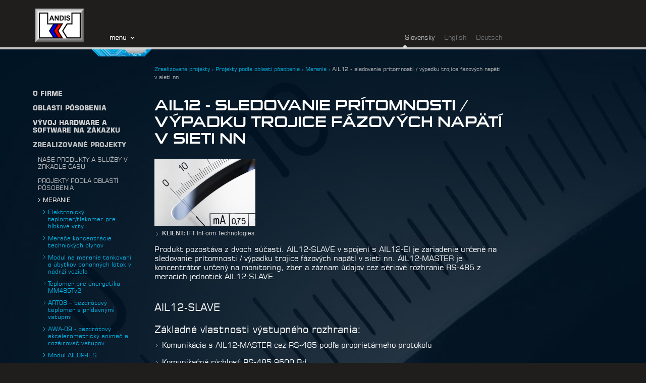

--- FILE ---
content_type: text/html; charset=UTF-8
request_url: https://www.andis.sk/sk/zrealizovane-projekty-projekty-podla-oblasti-posobenia-meranie-ail12-sledovanie-pritomnosti-vypadku-trojice-fazovych-napati-v-sieti-nn
body_size: 6661
content:
<!DOCTYPE html PUBLIC "-//W3C//DTD XHTML 1.0 Strict//EN" "http://www.w3.org/TR/xhtml1/DTD/xhtml1-strict.dtd">
<html xmlns="http://www.w3.org/1999/xhtml" xml:lang="sk" lang="sk">
<head>
<title>Zrealizované projekty - Projekty podľa oblastí pôsobenia - Meranie - AIL12 - sledovanie prítomnosti / výpadku trojice fázových napätí v sieti nn - Andis</title>
<meta http-equiv="Content-Type" content="text/html; charset=utf-8" />
<meta http-equiv="content-language" content="sk" />
<meta name="description" content="" />
<meta name="keywords" content="" />
<link href="/styles/square721_2014.css" rel="stylesheet" type="text/css" />
<link href="/styles/suigenerisrg.css" rel="stylesheet" type="text/css" />
<link href="/styles/divs.css?rand=580" rel="stylesheet" type="text/css" />
<link href="/styles/style.css?rand=863" rel="stylesheet" type="text/css" />
<link href="/styles/shared.css?rand=200" rel="stylesheet" type="text/css" />
<link href="/styles/lytebox.css" rel="stylesheet" type="text/css" />
<link rel="shortcut icon" href="/images/favicon.ico" type="image/x-icon" />
<script type="text/javascript" src="/js/functions.js"></script>
<script type="text/javascript" src="/js/swfobject.js"></script>
<script type="text/javascript" src="/js/lytebox.js"></script>
<script type="text/javascript" src="/js/ajax.js"></script>
<script type="text/javascript" src="/js/jquery-1.7.2.min.js"></script>
<script type="text/javascript" src="/js/detectmobilebrowser.js"></script>
<script type="text/javascript" src="/js/jquery.hint.js"></script>
<script type="text/javascript" src="/js/jquery.scrollTo-min.js"></script>
<script type="text/javascript" src="/js/jquery.cycle.all.js"></script>
<script type="text/javascript">

	$(document).ready(function(){

    $('#homeslideshow').cycle({
      fx:     'fade',
      timeout: 10000,
      prev:    '#navprev',
      next:    '#navnext',
      before:   onBefore,
      after:   onAfter,
      pager:  '#homeslideshow_nav',
      pagerAnchorBuilder: function(idx, slide) {
          // return sel string for existing anchor
          return '#homeslideshow_nav .hometh:eq(' + (idx) + ') a';
      }
    });
//    $('#homeslideshow').cycle('stop');

    function onBefore(idx, slide) {
        var slideIndex = $(slide).parent().children().index(slide);
//        $('#homeslideshownote').html('next slide:' + slideIndex);
        if(slideIndex>4) {
          $('#homeslideshow_scroll').scrollTo('+=367px', 800);
        }
        if(slideIndex<=4) {
          $('#homeslideshow_scroll').scrollTo('0px', 800);
        }
        $('.homeproductpreview').hide();
//        $('#homeslideshownote').text('running onBefore' + slideIndex);
    }

    function onAfter(idx, slide) {
        var slideIndex = $(slide).parent().children().index(slide);
        $(slide).children('.hometxtbox').children('.homeproductpreview').show(1000);
    }


    $('#defileslideshow').cycle({
      fx:     'fade',
      timeout: 3000,
      prev:    '#defilenavprev',
      next:    '#defilenavnext',
      pager:  '#defilebullets',
      pagerAnchorBuilder: function(idx, slide) {
          // return sel string for existing anchor
          return '#defilebullets .defilebullet:eq(' + (idx) + ') a';
      }
    });

/*
    if($(window).height() > 400) {
      $('#defileslideshowcontrolbox').css('bottom', '');
      $('#defileslideshowcontrolbox').css('top', '400px');
    }
    $(document).scroll(function() {
      alert($(window).height() + " - " + $(document).height() + " - " + $(document).scrollTop());
    });
*/
    if($(window).height() == $(document).height()) {
      $('#defileslideshowcontrolbox').css('bottom', '');
      $('#defileslideshowcontrolbox').css('top', '800px');
    }

    $('#defilenotes').html($(window).height() + " - " + $(document).height() + " - " + $(document).scrollTop());

    $(document).scroll(function() {
//       alert($(window).height() + " - " + $(document).height() + " - " + $(document).scrollTop());
      $('#defilenotes').html($(window).height() + " - " + $(document).height() + " - " + $(document).scrollTop());
      if($(window).height() < $(document).height()) {
        if(($(window).height()+$(document).scrollTop()+75) > $(document).height()) {
          var bottom = ($(document).scrollTop() + $(window).height() + 75) - $(document).height() + 20;
          $('#defileslideshowcontrolbox').css('top', '');
          $('#defileslideshowcontrolbox').css('bottom', bottom + 'px');
        }
      }
    });

    // event tabs
  	var tabContainers = $('div.menutabs > div');
  	tabContainers.hide().filter(':first').show();
    $('a.menutabslink').filter(':first').addClass('menutabslinkselected');
    $('a.menutabslink').hover(function () {
      tabContainers.hide();
      tabContainers.filter(this.hash).show();
      $('a.menutabslink').removeClass('menutabslinkselected');
      $(this).addClass('menutabslinkselected');
      return false;
    });
    // end of event tabs

    // pages tabs
  	var tabPagesContainers = $('div.pagestabs > div');
  	tabPagesContainers.hide();
    $('a.pagestabslink').click(function () {
      tabPagesContainers.hide();
      tabPagesContainers.filter(this.hash).show();
      $('a.pagestabslink').removeClass('pagestabslinkselected');
      $(this).addClass('pagestabslinkselected');
      var bgimage = $(this).attr('relbg');
      $('#idtoptopmain').css('background-image','url(' + bgimage + ')');

      $('div.pagestabs ul li').each(function(index) {
        $(this).children('a').children('img:first').attr('src', $(this).children('a').children('img:first').attr("relorigin"));
        $(this).children('a').children('img:first').attr('rel', $(this).children('a').children('img:first').attr("relorigin"));
      });
      $(this).children('img:first').attr('src', $(this).children('img:first').attr("relhover"));
      $(this).children('img:first').attr('rel', $(this).children('img:first').attr("relhover"));
      return false;
    });
    // end of event tabs

    $(".imghover").hover(function(){
      var hover  = $(this).attr("relhover");
      $(this).attr('src', hover);
    },function(){
      var origin  = $(this).attr("rel");
      $(this).attr('src', origin);
    });

    // show/hide topmenu
    if(jQuery.browser.mobile == true) {
//    if(true) {
//      alert('mobile');
      $('#idmenuarrow').click(function () {
        $('#idtopmenubox').toggle();
      });
    } else {
//      alert('non mobile');
      var harrow = 0;
      var hmenu = 0;
      $('#idmenuarrow').hover(function () {
        $('#idtopmenubox').show();
        harrow = 1;
      }, function () {
        harrow = 0;
        setTimeout(hideMenu, 500);
      });
      $('#idtopmenubox').hover(function () {
        hmenu = 1;
        $('#idtopmenubox').show();
      }, function () {
        hmenu = 0;
        setTimeout(hideMenu, 500);
      });

      function hideMenu() {
        if(harrow == 0 && hmenu == 0)
          $('#idtopmenubox').hide();
      }
    }


    $(".timeline-item").hover(function(){
      $(".timeline-year").hide();
      var iyear = $(this).attr("rel");
      $("#"+iyear).show();
    },function(){
      $(".timeline-year").hide();
    });

    $(".timeline-item").click(function(){
      var idtimeline = $(this).attr("relid");
      ajaxRequestJQuery('timelineContent', 'id-timeline-content', 'idtimeline', idtimeline);
      $("#id-timeline-year-box").children().removeClass('timeline-year-on');
      var iyear = $(this).attr("rel");
      $("#"+iyear).addClass('timeline-year-on');
      $(".timeline-item").removeClass('timeline-item-on');
      $(this).addClass('timeline-item-on');
    });



 	});

</script>
<script>
(function(i,s,o,g,r,a,m){i['GoogleAnalyticsObject']=r;i[r]=i[r]||function(){
  (i[r].q=i[r].q||[]).push(arguments)},i[r].l=1*new Date();a=s.createElement(o),
  m=s.getElementsByTagName(o)[0];a.async=1;a.src=g;m.parentNode.insertBefore(a,m)
})(window,document,'script','//www.google-analytics.com/analytics.js','ga');

ga('create', 'UA-43175193-1', 'andis.sk');
ga('send', 'pageview');

</script>
</head>
<body style="background:#1f1e1d;">
<div class="toptopmain" style="position:fixed; top:0px; height:112px; width:100%; z-index:9999; background: transparent url('/images/bg_top.png') top center repeat-x">
  <div class="topmain">
    <div class="main" style="">
      <div class="boxleft" style="padding:17px 15px 0px 70px"><a href="/sk/"><img src="/images/logo_andis_2013-08.png" width="97" height="67" alt="" border="0" /></a></div>
      <div class="boxleft" style="width:120px; margin-left:0px"><a href="#" id="idmenuarrow"><img src="/images/menu_arrow_sk.png" /></a></div>
      <div class="boxright" style="padding:17px 0px 13px 0px"><div class="lang-item lang-sel  "><a href="/sk/">Slovensky</a></div><div class="lang-item   "><a href="/en/">English</a></div><div class="lang-item   "><a href="/de/">Deutsch</a></div></div>
      <div class="clear"></div>
    </div>
    <div class="clear"></div>
  </div>
</div>
<div id="idtopmenubox" style="position:fixed; background:#fff; width:990px; min-height:300px; left:10px; top:98px; z-index:9990; overflow:hidden; display:none;"><div class="menubox"><div class="topmenunewbox">
<div class="topmenunewbox_in">
<div class="topmenutitle"><div><a href="/sk/o-firme/">O firme</a></div></div>
<div class="topmenuimage"><a href="/sk/o-firme/"><img src="/upload/thumbnails/tn_5.jpg" width="134" height="90" /></a></div>
<div class="div_submenu"><a href="/sk/o-firme-andis-andis-v-mediach/" >ANDIS v médiách</a></div>
<div class="div_submenu"><a href="/sk/o-nas-zo-zivota-firmy/" >Zo života firmy</a></div>
<div class="div_submenu"><a href="/sk/nasi-klienti-a-partneri/" >Naši klienti a partneri</a></div>
<div class="div_submenu"><a href="/sk/o-firme-zameranie-firmy/" >Zameranie firmy</a></div>
<div class="div_submenu"><a href="/sk/o-firme-ocenenia/" >Ocenenia</a></div>
<div class="div_submenu"><a href="/sk/o-nas-zdruzenie-elektrotechnickeho-priemyslu-sr/" >Zväz elektrotechnického priemyslu SR</a></div>
<div class="div_submenu"><a href="/sk/o-firme-misia-spolocnosti/" >Misia spoločnosti</a></div>
</div></div><div class="topmenunewbox">
<div class="topmenunewbox_in">
<div class="topmenutitle"><div><a href="/sk/oblasti-posobenia/">Oblasti pôsobenia</a></div></div>
<div class="topmenuimage"><a href="/sk/oblasti-posobenia/"><img src="/upload/thumbnails/tn_211.jpg" width="134" height="90" /></a></div>
<div class="div_submenu"><a href="/sk/oblasti-posobenia-meranie/" >Meranie</a></div>
<div class="div_submenu"><a href="/sk/oblasti-posobenia-priemyselna-elektronika/" >Priemyselná elektronika</a></div>
<div class="div_submenu"><a href="/sk/oblasti-posobenia-telematika/" >Telematika</a></div>
<div class="div_submenu"><a href="/sk/oblasti-posobenia-informacne-a-komunikacne-technologie/" >Informačné a komunikačné technológie</a></div>
<div class="div_submenu"><a href="/sk/oblasti-posobenia-vyskum-a-vyvoj/" >Výskum a vývoj</a></div>
</div></div><div class="topmenunewbox">
<div class="topmenunewbox_in">
<div class="topmenutitle"><div><a href="/sk/vyvoj-hw-a-sw-na-zakazku/">HW a SW na zákazku</a></div></div>
<div class="topmenuimage"><a href="/sk/vyvoj-hw-a-sw-na-zakazku/"><img src="/upload/thumbnails/tn_2.jpg" width="134" height="90" /></a></div>
<div class="div_submenu"><a href="/sk/sluzby-ako-menime-vas-problem-na-riesenie/" >Ako meníme Váš problém na riešenie</a></div>
<div class="div_submenu"><a href="/sk/vyvoj-hw-a-sw-na-zakazku-konzultacne-sluzby/" >Konzultačné služby</a></div>
</div></div><div class="topmenunewbox">
<div class="topmenunewbox_in">
<div class="topmenutitle"><div><a href="/sk/zrealizovane-projekty/">Zrealizované projekty</a></div></div>
<div class="topmenuimage"><a href="/sk/zrealizovane-projekty/"><img src="/upload/thumbnails/tn_4.jpg" width="134" height="90" /></a></div>
<div class="div_submenu"><a href="/sk/o-nas-pohlad-do-historie/" >Naše produkty a služby v zrkadle času</a></div>
<div class="div_submenu"><a href="/sk/zrealizovane-projekty-projekty-podla-oblasti-posobenia/" >Projekty podľa oblastí pôsobenia</a></div>
<div class="div_submenu"><a href="/sk/zrealizovane-projekty-projekty-podla-sektorov-hospodarstva/" >Projekty podľa sektorov hospodárstva</a></div>
<div class="div_submenu"><a href="/sk/zrealizovane-projekty-najextremnejsie-projekty/" >Najextrémnejšie projekty</a></div>
</div></div><div class="topmenunewbox" style="background:none;">
<div class="topmenunewbox_in" style="padding-right:0px">
<div class="topmenutitle"><div><a href="/sk/kontakty/">Kontakty</a></div></div>
<div class="topmenuimage"><a href="/sk/kontakty/"><img src="/upload/thumbnails/tn_10.jpg" width="134" height="90" /></a></div>
</div></div><div class="clear"></div>
</div>
</div>
<div class="toptopmain" id="idtoptopmain" style="position:relative; background:#001323 url('/upload/pages/00050_1379350230_251.jpg') top left no-repeat; min-height:814px; margin-top:98px;">
  <div class="topmain">
    <div class="main">
      <div class="left">
        <div class="left_in">
          <div class="div_sidesubmenu"><a href="/sk/o-firme/" >O firme</a></div><div class="div_sidesubmenu"><a href="/sk/oblasti-posobenia/" >Oblasti pôsobenia</a></div><div class="div_sidesubmenu"><a href="/sk/vyvoj-hw-a-sw-na-zakazku/" >Vývoj hardware a software na zákazku</a></div><div class="div_sidesubmenu_sel"><a href="/sk/zrealizovane-projekty/" >Zrealizované projekty</a></div><div class="div_sidesubmenu2"><a href="/sk/o-nas-pohlad-do-historie/" >Naše produkty a služby v zrkadle času</a></div><div class="div_sidesubmenu2_sel"><a href="/sk/zrealizovane-projekty-projekty-podla-oblasti-posobenia/" >Projekty podľa oblastí pôsobenia</a></div><div class="div_sidesubmenu3_sel"><a href="/sk/sluzby-technicke-oblasti-posobenia-meranie/" >Meranie</a></div><div class="div_sidesubmenu4"><a href="/sk/zrealizovane-projekty-oblasti-posobenia-meranie-elektronicky-teplomertlakomer-pre-hlbkove-vrty/" >Elektronický teplomer/tlakomer pre hĺbkové vrty</a></div><div class="div_sidesubmenu4"><a href="/sk/zrealizovane-projekty-oblasti-posobenia-meranie-merace-koncentracie-technickych-plynov/" >Merače koncentrácie technických plynov</a></div><div class="div_sidesubmenu4"><a href="/sk/zrealizovane-projekty-oblasti-vyvoja-meranie-modul-na-meranie-tankovani-a-ubytkov-pohonnych-latok-v-nadrzi-vozidla/" >Modul na meranie tankovaní a úbytkov pohonných látok v nádrži vozidla</a></div><div class="div_sidesubmenu4"><a href="/sk/zrealizovane-projekty-oblasti-vyvoja-meranie-teplomer-pre-energetiku-mm485tv2/" >Teplomer pre energetiku MM485Tv2</a></div><div class="div_sidesubmenu4"><a href="/sk/zrealizovane-projekty-oblasti-vyvoja-meranie-art08-bezdrotovy-teplomer-s-pridavnymi-vstupmi/" >ART08 – bezdrôtový teplomer s prídavnými vstupmi</a></div><div class="div_sidesubmenu4"><a href="/sk/zrealizovane-projekty-oblasti-vyvoja-meranie-awa-09-bezdrotovy-akcelerometricky-snimac-a-rozsirovac-vstupov/" >AWA-09 - bezdrôtový akcelerometrický snímač a rozširovač vstupov</a></div><div class="div_sidesubmenu4"><a href="/sk/zrealizovane-projekty-oblasti-vyvoja-meranie-modul-ail09-ies/" >Modul AIL09-IES</a></div><div class="div_sidesubmenu4"><a href="/sk/zrealizovane-projekty-projekty-podla-oblasti-posobenia-meranie-jednosmerny-elektromer-aem21-05r/" >Jednosmerný elektromer AEM21-05R</a></div><div class="div_sidesubmenu4_sel"><a href="/sk/zrealizovane-projekty-projekty-podla-oblasti-posobenia-meranie-ail12-sledovanie-pritomnosti-vypadku-trojice-fazovych-napati-v-sieti-nn/" >AIL12 - sledovanie prítomnosti / výpadku trojice fázových napätí v sieti nn</a></div><div class="div_sidesubmenu4"><a href="/sk/zrealizovane-projekty-projekty-podla-oblasti-posobenia-meranie-ail15-sledovanie-pritomnosti-vypadku-trojice-fazovych-napati-v-sieti-nn/" >AIL15 - sledovanie prítomnosti / výpadku trojice fázových napätí v sieti nn</a></div><div class="div_sidesubmenu3"><a href="/sk/zrealizovane-projekty-oblasti-posobenia-priemyselna-elektronika/" >Priemyselná elektronika</a></div><div class="div_sidesubmenu3"><a href="/sk/sluzby-technicke-oblasti-posobenia-telematika/" >Telematika</a></div><div class="div_sidesubmenu3"><a href="/sk/sluzby-technicke-oblasti-posobenia-komunikacia/" >Informačné a komunikačné technológie</a></div><div class="div_sidesubmenu3"><a href="/sk/zrealizovane-projekty-oblasti-posobenia-vyskum-a-vyvoj/" >Výskum a vývoj</a></div><div class="div_sidesubmenu2"><a href="/sk/zrealizovane-projekty-projekty-podla-sektorov-hospodarstva/" >Projekty podľa sektorov hospodárstva</a></div><div class="div_sidesubmenu2"><a href="/sk/zrealizovane-projekty-najextremnejsie-projekty/" >Najextrémnejšie projekty</a></div>        </div>
      </div>
      <div class="content" style="position:relative">
        <div class="content_in"><div class="pagespath"><a href="/sk/zrealizovane-projekty" >Zrealizované projekty</a>&nbsp;&rsaquo;&nbsp;<a href="/sk/zrealizovane-projekty-projekty-podla-oblasti-posobenia" >Projekty podľa oblastí pôsobenia</a>&nbsp;&rsaquo;&nbsp;<a href="/sk/sluzby-technicke-oblasti-posobenia-meranie" >Meranie</a>&nbsp;&rsaquo;&nbsp;<a href="/sk/zrealizovane-projekty-projekty-podla-oblasti-posobenia-meranie-ail12-sledovanie-pritomnosti-vypadku-trojice-fazovych-napati-v-sieti-nn" class="pathSel">AIL12 - sledovanie prítomnosti / výpadku trojice fázových napätí v sieti nn</a></div><h1>AIL12 - sledovanie prítomnosti / výpadku trojice fázových napätí v sieti nn</h1><p><strong><img src="http://www.andis.sk/images/new/iStock_000009503427Medium%20200.jpg" alt="etthv" /></strong></p>
<ul>
<li><strong>KLIENT:</strong>&nbsp;IFT InForm Technologies</li>
</ul>
<h3>Produkt pozostáva z dvoch súčastí.&nbsp;<span style="color: #ffffff; font-family: Square721ATRegular, Arial, Tahoma, verdana, helvetica, sans-serif; font-size: 15px;">AIL12-SLAVE v&nbsp;spojení s&nbsp;AIL12-EI je zariadenie určené na sledovanie prítomnosti / výpadku trojice fázových nap&auml;tí v&nbsp;sieti nn. AIL12-MASTER&nbsp;je koncentrátor určený na monitoring, zber a&nbsp;záznam údajov cez sériové rozhranie RS-485 z meracích jednotiek AIL12-SLAVE.</span></h3>
<p>&nbsp;</p>
<h2>AIL12-SLAVE</h2>
<h2>Základné vlastnosti výstupného rozhrania:</h2>
<ul>
<li>
<h3>Komunikácia s AIL12-MASTER cez RS-485 podľa proprietárneho protokolu</h3>
</li>
<li>
<h3>Komunikačná rýchlosť RS-485 9600 Bd</h3>
</li>
<li>
<h3>Konektor typu Phoenix QC 1/4-ST-BUS</h3>
</li>
<li>
<h3>Možnosť konfigurovať adresu mechanickým prepínačom v&nbsp;rozsahu 1 až 16 (označenie na prepínači 0 až F)</h3>
</li>
</ul>
<h2>Základné vlastnosti vstupného rozhrania:</h2>
<ul>
<li>
<h3>Monitorovanie prítomnosti, resp. výpadku 3 sieťových nap&auml;tí</h3>
</li>
<li>
<h3>Pre každý vstup signalizácia prítomnosti nap&auml;tia signálnou LED -&nbsp; S1 až S3</h3>
</li>
<li>
<h3>Meracie vstupy v&nbsp;spojení s&nbsp;AIL12-EI vyhovujú STN EN 61010-1: max. 600 V, CATIII</h3>
</li>
<li>
<h3>Meranie v 1 s intervale</h3>
</li>
<li>
<h3>Detekcia prítomnosti vstupného nap&auml;tia &gt; 70 V rms</h3>
</li>
<li>
<h3>Pripojenie vstupov cez externú impedanciu AIL12-EI na skrutkovacie svorky s&nbsp;maximálnym prierezom pripájaných vodičov 2,5 mm<sup style="color: #ffffff; font-family: Square721ATRegular, Arial, Tahoma, verdana, helvetica, sans-serif;">2</sup></h3>
</li>
</ul>
<h2 class="western" align="LEFT">Technické parametre</h2>
<table border="0" cellspacing="0" cellpadding="0">
<tbody>
<tr>
<td class="tdata" valign="top"><strong>NAPÁJACIE NAP&Auml;TIE</strong></td>
<td class="tdata" valign="top">+12 V až +24 V DC</td>
</tr>
<tr>
<td class="tdata" valign="top"><strong>NAPÁJACÍ PRÚD</strong></td>
<td class="tdata" valign="top">max. 10 mA</td>
</tr>
<tr>
<td class="tdata" valign="top"><strong>VSTAVANÁ PRÚDOVÁ OCHRANA NAPÁJANIA</strong></td>
<td class="tdata" valign="top">vratná poistka 100 mA</td>
</tr>
<tr>
<td class="tdata" valign="top"><strong>KOMUNIKAČNÉ VÝSTUPNÉ ROZHRANIE</strong></td>
<td class="tdata" valign="top">
<p>RS-485 &ndash;&nbsp; proprietárny protokol</p>
</td>
</tr>
<tr>
<td class="tdata" valign="top"><strong>RÝCHLOSŤ KOMUNIKÁCIE CEZ RS-485</strong></td>
<td class="tdata" valign="top">9600 Bd</td>
</tr>
<tr>
<td class="tdata" valign="top"><strong>VSTUPY</strong></td>
<td class="tdata" valign="top">
<p>3, pripájané cez externú impedanciu AIL12-EI</p>
</td>
</tr>
<tr>
<td class="tdata" valign="top"><strong>MAXIMÁLNE VSTUPNÉ MERANÉ NAP&Auml;TIE</strong></td>
<td class="tdata" valign="top">
<p>max. 600V, CATIII, podľa STN EN 61010-1</p>
</td>
</tr>
<tr>
<td class="tdata" valign="top"><strong>MERACÍ INTERVAL</strong></td>
<td class="tdata" valign="top">
<p>1 s</p>
</td>
</tr>
<tr>
<td class="tdata" valign="top"><strong>DETEKCIA PRÍTOMNOSTI VSTUPNÉHO&nbsp;<strong>NAP&Auml;TIA</strong></strong></td>
<td class="tdata" valign="top">
<p>&gt; 70 V rms</p>
</td>
</tr>
<tr>
<td class="tdata" valign="top"><strong>PRACOVNÝ ROZSAH TEPL&Ocirc;T</strong></td>
<td class="tdata" valign="top">
<p>-25 &deg;C až 70 &deg;C</p>
</td>
</tr>
<tr>
<td class="tdata" valign="top"><strong>ZNEČISTENIE PROSTREDIA</strong></td>
<td class="tdata" valign="top">
<p>Kategória znečistenia II</p>
</td>
</tr>
<tr>
<td class="tdata" valign="top"><strong>MECHANICKÉ PREVEDENIE</strong></td>
<td class="tdata" valign="top">
<p>plastová krabička rozmer 110 x 57</p>
</td>
</tr>
<tr>
<td class="tdata" valign="top"><strong><strong>KRYTIE PRISTROJA</strong></strong></td>
<td class="tdata" valign="top">
<p>IP20</p>
</td>
</tr>
</tbody>
</table>
<p>&nbsp;</p>
<p><img src="/upload/images/AIL12-S_700_1500396176.png" alt="" border="0" /></p>
<p>&nbsp;</p>
<h2>AIL12-MASTER</h2>
<h2>Základné vlastnosti vstupného rozhrania:</h2>
<ul>
<li>
<h3>Monitorovanie prítomnosti a&nbsp;zber údajov z&nbsp;16 meracích jednotiek AIL12-S</h3>
</li>
<li>
<h3>Komunikácia s AIL12-S cez RS-485 podľa proprietárneho protokolu</h3>
</li>
<li>
<h3>Komunikačná rýchlosť RS-485 9600Bd</h3>
</li>
<li>
<h3>Výstupný konektor: skrutkovacie svorky s&nbsp;maximálnym prierezom pripájaných vodičov 2,5mm<sup>2</sup></h3>
</li>
</ul>
<h3 style="display: inline !important;">&nbsp;</h3>
<h2 style="display: inline !important;">Možnosť konfigurovať:</h2>
<ul>
<li>
<h3>Periódu vyzývania Skalara ku komunikácii v&nbsp;rozsahu 10-2400 min</h3>
<h3>Perióda začína vždy po poslednej komunikácii</h3>
</li>
</ul>
<ul>
<li>
<h3>&nbsp;Časový filter nábehu nap&auml;tia v&nbsp;rozsahu 1 až 240s</h3>
</li>
<li>
<h3>&nbsp;Časový filter výpadku nap&auml;tia v&nbsp;rozsahu 1 až 240s</h3>
</li>
<li>
<h3>&nbsp;Čas, interné hodiny zariadenia</h3>
</li>
</ul>
<h2>Základné vlastnosti výstupných rozhraní:</h2>
<ul>
<li>
<h3>Výstup na komunikačný / nadradený systém prostredníctvom RS-485, protokol podľa normy STN EN 62056-21, režim C, s&nbsp;jedinečným aj univerzálnym sériovým číslom. Univerzálne sériové číslo má tvar 12089999</h3>
</li>
<li>
<h3>Komunikačná rýchlosť RS-485 9600 Bd</h3>
</li>
<li>
<h3>Signalizácia udalosti (výpadok, alebo obnovenie nap&auml;tia) bezpotenciálovým spínacím kontaktom (max. 100 V, 100 mA), v základnej polohe je zopnutý</h3>
</li>
<li>
<h3>Pripojenie spínacieho kontaktu ako aj komunikačnej linky na skrutkovacie svorky s&nbsp;maximálnym prierezom pripájaných vodičov 2,5 mm<sup style="font-family: Arial, Verdana, Helvetica, sans-serif;">2</sup></h3>
</li>
</ul>
<h2 class="western" align="LEFT">Technické parametre</h2>
<table border="0" cellspacing="0" cellpadding="0">
<tbody>
<tr>
<td class="tdata" valign="top"><strong>NAPÁJACIE NAP&Auml;TIE</strong></td>
<td class="tdata" valign="top">+12 V až +24 V DC</td>
</tr>
<tr>
<td class="tdata" valign="top"><strong>NAPÁJACÍ PRÚD</strong></td>
<td class="tdata" valign="top">max. 30 mA</td>
</tr>
<tr>
<td class="tdata" valign="top"><strong>VSTAVANÁ PRÚDOVÁ OCHRANA NAPÁJANIA</strong></td>
<td class="tdata" valign="top">vratná poistka 600 mA</td>
</tr>
<tr>
<td class="tdata" valign="top"><strong>PAM&Auml;Ť ZÁZNAMOV</strong></td>
<td class="tdata" valign="top">
<p>posledných 500 udalostí</p>
</td>
</tr>
<tr>
<td class="tdata" valign="top"><strong>HODINY REÁLNEHO ČASU</strong></td>
<td class="tdata" valign="top">Zálohovanie na 10 rokov</td>
</tr>
<tr>
<td class="tdata" valign="top"><strong>KOMUNIKAČNÉ VÝSTUPNÉ ROZHRANIE MASTER</strong></td>
<td class="tdata" valign="top">
<p>RS-485 &ndash; &nbsp;vlastný protokol</p>
</td>
</tr>
<tr>
<td class="tdata" valign="top"><strong>RÝCHLOSŤ KOMUNIKÁCIE CEZ RS-485 MASTER</strong></td>
<td class="tdata" valign="top">
<p>9600 Bd</p>
</td>
</tr>
<tr>
<td class="tdata" valign="top"><strong>INTERVAL PERIODICKÉHO VYČÍTAVANIA 16-TICH AIL12-S</strong></td>
<td class="tdata" valign="top">
<p>1 s</p>
</td>
</tr>
<tr>
<td class="tdata" valign="top"><strong>KOMUNIKAČNÉ VÝSTUPNÉ ROZHRANIE SLAVE</strong></td>
<td class="tdata" valign="top">
<p>RS485 &ndash; &nbsp;podľa normy STN EN 62056-21, režim C</p>
</td>
</tr>
<tr>
<td class="tdata" valign="top"><strong>GALVANICKÉ ODDELENIE RS-485 SLAVE</strong></td>
<td class="tdata" valign="top">
<p>&le; 450 V rms&nbsp; I až III</p>
</td>
</tr>
<tr>
<td class="tdata" valign="top"><strong>RÝCHLOSŤ KOMUNIKÁCIE CEZ RS-485 SLAVE</strong></td>
<td class="tdata" valign="top">
<p><span>9600 Bd</span></p>
</td>
</tr>
<tr>
<td class="tdata" valign="top"><strong>SIGNALIZAČNÉ VÝSTUPNÉ ROZHRANIE</strong></td>
<td class="tdata" valign="top">
<p>bezpotenciálový spínací kontakt max. 100 V, 0,1</p>
</td>
</tr>
<tr>
<td class="tdata" valign="top"><strong><strong>GALVANICKÉ ODDELENIE SPÍNACIEHO KONTAKTU</strong></strong></td>
<td class="tdata" valign="top">
<p>500 V podľa ICE255-5</p>
</td>
</tr>
<tr>
<td class="tdata" valign="top"><strong><strong>PRACOVNÝ ROZSAH TEPL&Ocirc;T</strong></strong></td>
<td class="tdata" valign="top">
<p>-25 &deg;C až 70 &deg;C</p>
</td>
</tr>
<tr>
<td class="tdata" valign="top"><strong><strong><strong>MECHANICKÉ PREVEDENIE</strong></strong></strong></td>
<td class="tdata" valign="top">
<p>krabička na DIN listu, veľkosť 2MD &ndash; 35 mm</p>
</td>
</tr>
</tbody>
</table>
<p>&nbsp;</p>
<p><img src="/upload/images/AIL12-M_700_1500396211.png" alt="" border="0" /></p></div>
      </div>
      <div class="clear"></div>
    </div>
    <div class="clear"></div>
  </div>
</div>
<div class="toptopmain" style="height:35px; background: transparent url('/images/bg_footer.png') top center repeat-x">
  <div class="topmain">
    <div class="main">
<div class="boxleft" style="padding:5px 0px 0px 70px;">
  <div class="div_menu_footer"><a href="/sk/nasi-klienti-a-partneri/">Naši klienti a partneri</a></div><div class="div_menu_footer"><a href="/sk/kontakty/">Kontakty</a></div>  <div class="clear"></div>
</div>
<div class="boxright" style="padding:5px 0px 0px 70px;">
    <!--
  <div class="boxright" style="padding:5px 0px 0px 5px;"><a href="https://twitter.com/" target="_blank"><img src="/images/icon_twitter.png" width="16" height="16" alt="" border="0" /></a></div>
  <div class="boxright" style="padding:5px 0px 0px 5px;"><a href="https://www.facebook.com/" target="_blank"><img src="/images/icon_facebook.png" width="16" height="16" alt="" border="0" /></a></div>
  -->
  <div class="boxright" style="padding:5px 0px 0px 5px;"><a href="https://www.linkedin.com/company/andis-spol-s-r-o-" target="_blank"><img src="/images/icon_linkedin.png" width="16" height="16" alt="" border="0" /></a></div>
  <div class="boxright" style="padding:5px 0px 0px 5px;"><a href="https://www.facebook.com/andisltd" target="_blank"><img src="/images/icon_facebook.png" width="16" height="16" alt="" border="0" /></a></div>
</div>

<div class="clear"></div></div>
    <div class="clear"></div>
  </div>
</div>
<div class="toptopmain">
  <div class="topmain">
    <div class="main"><div class="boxleft" style="padding:5px 35px 0px 70px;">
  <div class="boxleft footer" style="padding:5px 5px 10px 0px"><a href="/sk/novinky/">NOVINKY</a></div>
  <div class="boxleft" style="padding:15px 15px 15px 20px; margin-top:2px; background: url('/images/bottom_separator.png') top center no-repeat; width:1px"></div>
  </div>
<div class="boxright footercopy" style="padding:12px 0px 0px 35px;">&copy ANDIS 2026.
Design and programming by <a href="http://www.soyamedia.com" target="_blank">Soyamedia</a></div>
<div class="clear"></div></div>
    <div class="clear"></div>
  </div>
</div>
</body>
</html>



--- FILE ---
content_type: text/css
request_url: https://www.andis.sk/styles/square721_2014.css
body_size: 228
content:
/* Generated by Font Squirrel (http://www.fontsquirrel.com) on October 22, 2014 */

@font-face {
    font-family: 'Square721CnATBold';
    src: url('/fonts/square_721_cn_at_bold-webfont_2014.eot');
    src: url('/fonts/square_721_cn_at_bold-webfont_2014.eot?#iefix') format('embedded-opentype'),
         url('/fonts/square_721_cn_at_bold-webfont_2014.woff2') format('woff2'),
         url('/fonts/square_721_cn_at_bold-webfont_2014.woff') format('woff'),
         url('/fonts/square_721_cn_at_bold-webfont_2014.ttf') format('truetype');
    font-weight: normal;
    font-style: normal;
}

@font-face {
    font-family: 'Square721BdExATRegular';
    src: url('/fonts/square_721_bdex_at-webfont_2014.eot');
    src: url('/fonts/square_721_bdex_at-webfont_2014.eot?#iefix') format('embedded-opentype'),
         url('/fonts/square_721_bdex_at-webfont_2014.woff2') format('woff2'),
         url('/fonts/square_721_bdex_at-webfont_2014.woff') format('woff'),
         url('/fonts/square_721_bdex_at-webfont_2014.ttf') format('truetype');
    font-weight: normal;
    font-style: normal;
}

@font-face {
    font-family: 'Square721ExATRegular';
    src: url('/fonts/square_721_ex_at-webfont_2014.eot');
    src: url('/fonts/square_721_ex_at-webfont_2014.eot?#iefix') format('embedded-opentype'),
         url('/fonts/square_721_ex_at-webfont_2014.woff2') format('woff2'),
         url('/fonts/square_721_ex_at-webfont_2014.woff') format('woff'),
         url('/fonts/square_721_ex_at-webfont_2014.ttf') format('truetype');
    font-weight: normal;
    font-style: normal;
}

@font-face {
    font-family: 'Square721ATRegular';
    src: url('/fonts/square_721_at-webfont_2014.eot');
    src: url('/fonts/square_721_at-webfont_2014.eot?#iefix') format('embedded-opentype'),
         url('/fonts/square_721_at-webfont_2014.woff2') format('woff2'),
         url('/fonts/square_721_at-webfont_2014.woff') format('woff'),
         url('/fonts/square_721_at-webfont_2014.ttf') format('truetype');
    font-weight: normal;
    font-style: normal;
}

@font-face {
    font-family: 'Square721ATBold';
    src: url('/fonts/square_721_at_bold-webfont_2014.eot');
    src: url('/fonts/square_721_at_bold-webfont_2014.eot?#iefix') format('embedded-opentype'),
         url('/fonts/square_721_at_bold-webfont_2014.woff') format('woff'),
         url('/fonts/square_721_at_bold-webfont_2014.ttf') format('truetype');
    font-weight: normal;
    font-style: normal;
}



--- FILE ---
content_type: text/css
request_url: https://www.andis.sk/styles/suigenerisrg.css
body_size: 118
content:
/* Generated by Font Squirrel (http://www.fontsquirrel.com) on June 22, 2012 */



@font-face {
    font-family: 'SuiGenerisRgRegular';
    src: url('/fonts/suigenerisrg-regular-webfont.eot');
    src: url('/fonts/suigenerisrg-regular-webfont.eot?#iefix') format('embedded-opentype'),
         url('/fonts/suigenerisrg-regular-webfont.woff') format('woff'),
         url('/fonts/suigenerisrg-regular-webfont.ttf') format('truetype');
    font-weight: normal;
    font-style: normal;

}

--- FILE ---
content_type: text/css
request_url: https://www.andis.sk/styles/divs.css?rand=580
body_size: 567
content:
.toptopmain {
  display: block;
  width: 100%;
  background: transparent;
}
.topmain {
  display: block;
  width: 1010px;
  text-align: center;
  margin-left: 0px;
  margin-right: auto;
  background: transparent;
}
.main, .main_top, .main_content, .main_bottom {
  float: left;
  display: block;
  width: 1010px;
  text-align: left;
  margin: 0px;
  padding: 0px;
}

.content {
  float: right;
  display: inline;
  width: 704px;
  text-align: left;
  margin: 0px;
  padding: 0px;
  min-height: 486px;
}
.content_in {
  padding: 30px 0px 20px 0px;
  margin: 0px;
  text-align: left;
  overflow: hidden;
  line-height:1.3;
}

.content_full {
  float: right;
  display: inline;
  width: 1010px;
  text-align: left;
  margin: 0px;
  padding: 0px;
  min-height: 486px;
}
.content_full_in {
  padding: 40px 0px 35px 35px;
  margin: 0px;
  text-align: left;
  overflow: hidden;
  line-height:1.3;
}

.content_visual {
  float: left;
  display: inline;
  border: 1px solid #d1d9e1;
  margin: 20px 0px 0px 0px;
}
.content_visual img {
  border: 2px solid #fff;
}

.right {
  float: right;
  display: inline;
  width: 350px;
  margin: 0px;
  padding: 0px;
  overflow: hidden;
}
.right_in {
  padding: 20px 0px 10px 0px;
  margin: 0px;
  overflow: hidden;
}
.left {
  float: left;
  display: inline;
  width: 306px;
  margin: 0px;
  padding: 0px;
  overflow: hidden;
}
.left_in {
  padding: 67px 40px 20px 65px;
  margin: 0px;
  overflow: hidden;
}


/* layouts */
.leftmenu {
  float: left;
  display: inline;
  width: 380px;
  margin: 0px;
  padding: 0px;
}
.leftmenu_in {
  padding: 0px 30px 20px 45px;
  margin: 0px;
}
.contentmenu {
  float: right;
  display: inline;
  width: 610px;
  text-align: left;
  margin: 0px;
  padding: 0px;
  min-height:380px;
}
.contentmenu_in {
  padding: 65px 35px 20px 0px;
  margin: 0px;
  text-align: left;
  overflow: hidden;
  line-height:1.5;
}

.leftcontent {
  float: left;
  display: inline;
  width: 620px;
  min-height:380px;
  margin: 0px;
  padding: 0px;
}
.leftcontent_in {
  padding: 0px 20px 20px 45px;
  margin: 0px;
}
.leftcontent_in_in {
  padding: 0px 0px 0px 80px;
  margin: 0px;
  line-height:1.5;
  overflow: hidden;
}
.rightcontent {
  float: right;
  display: inline;
  width: 295px;
  text-align: left;
  margin: 0px;
  padding: 0px;
}
.rightcontent_in {
  padding: 0px 0px 20px 0px;
  margin: 0px;
  text-align: left;
  overflow: hidden;
}

.fullcontent {
  float: left;
  display: inline;
  width: 990px;
  min-height:380px;
  margin: 0px;
  padding: 0px;
}
.fullcontent_in {
  padding: 0px 30px 20px 45px;
  margin: 0px;
}
.fullcontent_in_in {
  padding: 0px 0px 0px 80px;
  margin: 0px;
  line-height:1.5;
  overflow: hidden;
}

/* layouts end */

.form {
  background-color: #eaedf0;
  padding: 30px 30px 30px 50px;
  margin: 0px;
  overflow: hidden;
}
.boxleft {
  float: left;
  display: inline;
  margin: 0px;
  padding: 0px;
}
.boxright {
  float: right;
  display: inline;
  margin: 0px;
  padding: 0px;
}

.delimiter {
  background: transparent;
  width:882px;
  float: left;
  display: block;
  border: 0px;
  margin: 0px;
  padding: 0px;
  overflow: hidden;
}
.delimiter_main {
  background: transparent;
  width: 965px;
  height: 10px;
  float: left;
  display: block;
  border: 0px;
  margin: 0px;
  padding: 0px;
  overflow: hidden;
}
.banner {
    position: absolute;
    top: 600px;
    left: 40px;
    width: 400px;
    height: 200px;
    border: 3px solid #73AD21;
}


--- FILE ---
content_type: text/css
request_url: https://www.andis.sk/styles/style.css?rand=863
body_size: 3067
content:
body {
  font-family: Arial, Tahoma, verdana, helvetica, sans-serif;
	font-size: 12px;
	color: #d1d1d1;
	height: 100%;
	text-align: center;
  margin: 0px;
  padding: 0px;
}
form, input, select, option {
	padding: 0px;
	margin: 0px;
	font-size: 12px;
}
img {
  margin: 0px;
  display: block;
  border: 0px;
}
p {
  margin: 2px 0px 8px 0px;
  line-height: 18px;
}
div {
  font-family: Arial, Tahoma, verdana, helvetica, sans-serif;
	font-size: 12px;
	color: #d1d1d1;
  line-height: 16px;
  text-align: left;
}

.lang-item {
  float: left;
  display: inline;
  margin: 0px;
  padding: 50px 15px 10px 4px;
  line-height: 17px;
}
.lang-sel {
  background: url('/images/icon_lang.png') bottom left no-repeat;
  line-height: 17px;
}
.lang-item a:link, .lang-item a:visited, .lang-item a:active {
	color: #6a6c6f !important;
	font-family: 'Square721ATRegular', Arial, Tahoma, Verdana, Helvetica, sans-serif;
	font-size: 13px;
	font-weight: normal;
	text-decoration: none;
}
.lang-item a:hover {
	color: #b5b7b9 !important;
	font-family: 'Square721ATRegular', Arial, Tahoma, Verdana, Helvetica, sans-serif;
	font-size: 13px;
	font-weight: normal;
	text-decoration: none;
}
.lang-sel a:link, .lang-sel a:visited, .lang-sel a:active {
  color: #b5b7b9 !important;
}
.lang-sel a:hover {
  color: #b5b7b9 !important;
}

.menubox {
  padding: 0px;
  margin: 0px 0px 1px 0px;
}
.div_menu, .div_menu_sel {
  padding: 6px 5px 6px 15px;
  float: left;
  display: inline;
}
.div_menu_sel {
}
.div_menu a:link, .div_menu a:active, .div_menu a:visited {
	color: #f6e25f;
	font-family: 'Square721ATRegular', Arial, Tahoma, Verdana, Helvetica, sans-serif;
	font-size: 13px;
	font-weight: normal;
	text-decoration: none;
  text-transform: uppercase;
}
.div_menu a:hover {
	color: #fff;
	font-family: 'Square721ATRegular', Arial, Tahoma, Verdana, Helvetica, sans-serif;
	font-size: 13px;
	font-weight: normal;
	text-decoration: none;
  text-transform: uppercase;
}
.div_menu_sel a:link, .div_menu_sel a:active, .div_menu_sel a:visited {
	color: #fff;
	font-family: 'Square721ATRegular', Arial, Tahoma, Verdana, Helvetica, sans-serif;
	font-size: 13px;
	font-weight: normal;
	text-decoration: none;
  text-transform: uppercase;
}
.div_menu_sel a:hover {
	color: #f6e25f;
	font-family: 'Square721ATRegular', Arial, Tahoma, Verdana, Helvetica, sans-serif;
	font-size: 13px;
	font-weight: normal;
	text-decoration: none;
  text-transform: uppercase;
}
.menubox {
  margin: 20px 20px 20px 20px;
}
.menutabs {
  float: left;
  display: inline;
  padding: 0px 0px 0px 0px;
  width:860px;
}
ul.menutabNavigation {
  display: table;
	margin: 0px;
	padding: 0px;
	width: 860px;
	border: none;
	list-style: none;
}
ul.menutabNavigation li {
  display: blocl;
  float: left;
	background: none;
	margin: 0px;
	padding: 1px 1px 0px 0px;
	white-space: nowrap;
}
a.menutabslink:link, a.menutabslink:active, a.menutabslink:visited {
  display: block;
	color: #333333;
	font-family: 'Square721ATRegular', Arial, Tahoma, Verdana, Helvetica, sans-serif;
	font-size: 12px;
	font-weight: normal;
	text-decoration: none;
	text-transform: uppercase;
  padding: 8px 20px 12px 20px;
  background: none;
}
a.menutabslink:hover {
  display: block;
	color: #000;
	font-family: 'Square721ATRegular', Arial, Tahoma, Verdana, Helvetica, sans-serif;
	font-size: 12px;
	font-weight: normal;
	text-decoration: none;
	text-transform: uppercase;
  padding: 8px 20px 12px 20px;
  background: transparent url('/images/bg_menutab.png') bottom center repeat-x;
}
a.menutabslinkselected:link, a.menutabslinkselected:active, a.menutabslinkselected:visited {
  display: block;
	color: #000;
	font-family: 'Square721ATRegular', Arial, Tahoma, Verdana, Helvetica, sans-serif;
	font-size: 12px;
	font-weight: normal;
	text-decoration: none;
	text-transform: uppercase;
  padding: 8px 20px 12px 20px;
  background: transparent url('/images/bg_menutab.png') bottom center repeat-x;
}
a.menutabslinkselected:hover {
  display: block;
	color: #000;
	font-family: 'Square721ATRegular', Arial, Tahoma, Verdana, Helvetica, sans-serif;
	font-size: 12px;
	font-weight: normal;
	text-decoration: none;
	text-transform: uppercase;
  padding: 8px 20px 12px 20px;
  background: transparent url('/images/bg_menutab.png') bottom center repeat-x;
}

.topmenunewbox {
  float: left;
  display: inline;
  width: 190px;
  min-height: 350px;
  background: transparent url('/images/bg_topmenu.png') top right no-repeat;
}
.topmenunewbox_in {
  padding: 20px 20px 20px 20px;
}
.topmenutitle div {
  height: 46px;
  overflow: hidden;
}
.topmenutitle a:link, .topmenutitle a:active, .topmenutitle a:visited {
  display: block;
  color: #000;
  font-family: 'Square721ATBold', Arial, Tahoma, Verdana, Helvetica, sans-serif;
  font-size: 15px;
  font-weight: normal;
  text-decoration: none;
  text-transform: uppercase;
  padding: 8px 0px 12px 0px;
  background: none;
  /* text-shadow: 2px 2px 2px rgba(150, 150, 150, 1); */
}
.topmenutitle a:hover {
  display: block;
  color: #333;
  font-family: 'Square721ATBold', Arial, Tahoma, Verdana, Helvetica, sans-serif;
  font-size: 15px;
  font-weight: normal;
  text-decoration: none;
  text-transform: uppercase;
  padding: 8px 0px 12px 0px;
  /* text-shadow: 2px 2px 2px rgba(150, 150, 150, 1); */
}
.topmenuimage {
  margin: 0px 0px 9px 0px;
}

.menutabdiv {
  padding: 0px 0px 15px 25px;
}
.submenubox {
  float: left;
  display: inline;
  width: 180px;
  margin: 0px 25px 0px 0px;
}

.div_submenu, .div_submenu_sel {
  padding: 8px 1px 4px 0px;
  margin: 0px 0px 0px 0px;
	line-height: 1.2;
}
.div_submenu a:link, .div_submenu a:active, .div_submenu a:visited, .div_submenu_sel a:link, .div_submenu_sel a:active, .div_submenu_sel a:visited {
	color: #000;
	font-family: 'Square721ATRegular', Arial, Tahoma, Verdana, Helvetica, sans-serif;
	font-size: 13px;
	font-weight: normal;
	text-decoration: none;
	line-height: 1.2;
}
.div_submenu a:hover, .div_submenu_sel a:hover {
	color: #000;
	font-family: 'Square721ATRegular', Arial, Tahoma, Verdana, Helvetica, sans-serif;
	font-size: 13px;
	font-weight: normal;
	text-decoration: none;
	line-height: 1.2;
}
.div_submenu_sel a:link, .div_submenu_sel a:active, .div_submenu_sel a:visited {
	color: #000;
}

.div_submenu2, .div_submenu2_sel {
  padding: 0px 1px 2px 0px;
  margin: 0px 0px 0px 2px;
	line-height: 1.2;
}
.div_submenu2 a:link, .div_submenu2 a:active, .div_submenu2 a:visited, .div_submenu2_sel a:link, .div_submenu2_sel a:active, .div_submenu2_sel a:visited {
	color: #00a1cf;
	font-family: 'Square721ATRegular', Arial, Tahoma, Verdana, Helvetica, sans-serif;
	font-size: 12px;
	font-weight: normal;
	text-decoration: none;
	line-height: 1.2;
}
.div_submenu2 a:hover, .div_submenu2_sel a:hover {
	color: #00a1cf;
	font-family: 'Square721ATRegular', Arial, Tahoma, Verdana, Helvetica, sans-serif;
	font-size: 12px;
	font-weight: normal;
	text-decoration: none;
	line-height: 1.2;
}
.div_submenu2_sel a:link, .div_submenu2_sel a:active, .div_submenu2_sel a:visited {
	color: #00a1cf;
}






.div_sidesubmenu, .div_sidesubmenu_sel {
  padding: 10px 1px 0px 0px;
  margin: 4px 0px 0px 0px;
	line-height: 1.2;
}
.div_sidesubmenu a:link, .div_sidesubmenu a:active, .div_sidesubmenu a:visited, .div_sidesubmenu_sel a:link, .div_sidesubmenu_sel a:active, .div_sidesubmenu_sel a:visited {
	color: #cccdce;
	font-family: 'Square721ATBold', Arial, Tahoma, Verdana, Helvetica, sans-serif;
	font-size: 13px;
	font-weight: normal;
	text-decoration: none;
  text-transform: uppercase;
	line-height: 1.2;
}
.div_sidesubmenu a:hover, .div_sidesubmenu_sel a:hover {
	color: #cccdce;
	font-family: 'Square721ATBold', Arial, Tahoma, Verdana, Helvetica, sans-serif;
	font-size: 13px;
	font-weight: normal;
	text-decoration: none;
	text-transform: uppercase;
	line-height: 1.2;
}
.div_sidesubmenu_sel a:link, .div_sidesubmenu_sel a:active, .div_sidesubmenu_sel a:visited {
	color: #b5b7b9;
}

.div_sidesubmenu2, .div_sidesubmenu2_sel {
  padding: 10px 1px 0px 0px;
  margin: 4px 0px 0px 10px;
	line-height: 1.2;
}
.div_sidesubmenu2 a:link, .div_sidesubmenu2 a:active, .div_sidesubmenu2 a:visited, .div_sidesubmenu2_sel a:link, .div_sidesubmenu2_sel a:active, .div_sidesubmenu2_sel a:visited {
	color: #b5b7b9;
	font-family: 'Square721ATRegular', Arial, Tahoma, Verdana, Helvetica, sans-serif;
	font-size: 12px;
	font-weight: normal;
	text-decoration: none;
  text-transform: uppercase;
	line-height: 1.2;
}
.div_sidesubmenu2 a:hover, .div_sidesubmenu2_sel a:hover {
	color: #b5b7b9;
	font-family: 'Square721ATRegular', Arial, Tahoma, Verdana, Helvetica, sans-serif;
	font-size: 12px;
	font-weight: normal;
	text-decoration: none;
	text-transform: uppercase;
	line-height: 1.2;
}
.div_sidesubmenu2_sel a:link, .div_sidesubmenu2_sel a:active, .div_sidesubmenu2_sel a:visited {
	color: #b5b7b9;
}

.div_sidesubmenu3, .div_sidesubmenu3_sel {
  padding: 10px 1px 5px 10px;
  margin: 0px 0px 0px 10px;
	line-height: 1.2;
	background: transparent url('/images/arrow_submenu.gif') 0px 12px no-repeat;
}
.div_sidesubmenu3_sel {
	background: transparent url('/images/arrow_submenu_sel.gif') 0px 12px no-repeat;
}
.div_sidesubmenu3 a:link, .div_sidesubmenu3 a:active, .div_sidesubmenu3 a:visited, .div_sidesubmenu3_sel a:link, .div_sidesubmenu3_sel a:active, .div_sidesubmenu3_sel a:visited {
	color: #00aedf;
	font-family: 'Square721ATRegular', Arial, Tahoma, Verdana, Helvetica, sans-serif;
	font-size: 12px;
	font-weight: normal;
	text-decoration: none;
  text-transform: uppercase;
	line-height: 1.2;
}
.div_sidesubmenu3 a:hover, .div_sidesubmenu3_sel a:hover {
	color: #fff;
	font-family: 'Square721ATRegular', Arial, Tahoma, Verdana, Helvetica, sans-serif;
	font-size: 12px;
	font-weight: normal;
	text-decoration: none;
  text-transform: uppercase;
	line-height: 1.2;
}
.div_sidesubmenu3_sel a:link, .div_sidesubmenu3_sel a:active, .div_sidesubmenu3_sel a:visited {
	color: #fff;
	line-height: 1.2;
}

.div_sidesubmenu4, .div_sidesubmenu4_sel {
  padding: 5px 1px 5px 10px;
  margin: 0px 0px 0px 20px;
	line-height: 1.2;
	background: transparent url('/images/arrow_submenu.gif') 0px 7px no-repeat;
}
.div_sidesubmenu4_sel {
	background: transparent url('/images/arrow_submenu_sel.gif') 0px 7px no-repeat;
}
.div_sidesubmenu4 a:link, .div_sidesubmenu4 a:active, .div_sidesubmenu4 a:visited, .div_sidesubmenu4_sel a:link, .div_sidesubmenu4_sel a:active, .div_sidesubmenu4_sel a:visited {
	color: #00aedf;
	font-family: 'Square721ATRegular', Arial, Tahoma, Verdana, Helvetica, sans-serif;
	font-size: 12px;
	font-weight: normal;
	text-decoration: none;
  text-transform: none;
	line-height: 1.2;
}
.div_sidesubmenu4 a:hover, .div_sidesubmenu4_sel a:hover {
	color: #fff;
	font-family: 'Square721ATRegular', Arial, Tahoma, Verdana, Helvetica, sans-serif;
	font-size: 12px;
	font-weight: normal;
	text-decoration: none;
  text-transform: none;
	line-height: 1.2;
}
.div_sidesubmenu4_sel a:link, .div_sidesubmenu4_sel a:active, .div_sidesubmenu4_sel a:visited {
	color: #fff;
	line-height: 1.2;
}


.div_sidesubmenu5, .div_sidesubmenu5_sel {
  padding: 3px 1px 3px 10px;
  margin: 0px 0px 0px 30px;
	line-height: 1.2;
	background: transparent url('/images/arrow_submenu.gif') 0px 7px no-repeat;
}
.div_sidesubmenu5_sel {
	background: transparent url('/images/arrow_submenu_sel.gif') 0px 7px no-repeat;
}
.div_sidesubmenu5 a:link, .div_sidesubmenu5 a:active, .div_sidesubmenu5 a:visited, .div_sidesubmenu5_sel a:link, .div_sidesubmenu5_sel a:active, .div_sidesubmenu5_sel a:visited {
	color: #00aedf;
	font-family: 'Square721ATRegular', Arial, Tahoma, Verdana, Helvetica, sans-serif;
	font-size: 11px;
	font-weight: normal;
	text-decoration: none;
  text-transform: none;
	line-height: 1.2;
}
.div_sidesubmenu5 a:hover, .div_sidesubmenu5_sel a:hover {
	color: #fff;
	font-family: 'Square721ATRegular', Arial, Tahoma, Verdana, Helvetica, sans-serif;
	font-size: 11px;
	font-weight: normal;
	text-decoration: none;
  text-transform: none;
	line-height: 1.2;
}
.div_sidesubmenu5_sel a:link, .div_sidesubmenu5_sel a:active, .div_sidesubmenu5_sel a:visited {
	color: #fff;
	line-height: 1.2;
}


.div_sidesubmenu6, .div_sidesubmenu6_sel {
  padding: 2px 1px 2px 10px;
  margin: 0px 0px 0px 40px;
	line-height: 1.2;
	background: transparent url('/images/arrow_submenu.gif') 0px 7px no-repeat;
}
.div_sidesubmenu6_sel {
	background: transparent url('/images/arrow_submenu_sel.gif') 0px 7px no-repeat;
}
.div_sidesubmenu6 a:link, .div_sidesubmenu6 a:active, .div_sidesubmenu6 a:visited, .div_sidesubmenu6_sel a:link, .div_sidesubmenu6_sel a:active, .div_sidesubmenu6_sel a:visited {
	color: #00aedf;
	font-family: 'Square721ATRegular', Arial, Tahoma, Verdana, Helvetica, sans-serif;
	font-size: 11px;
	font-weight: normal;
	text-decoration: none;
  text-transform: none;
	line-height: 1.2;
}
.div_sidesubmenu6 a:hover, .div_sidesubmenu6_sel a:hover {
	color: #fff;
	font-family: 'Square721ATRegular', Arial, Tahoma, Verdana, Helvetica, sans-serif;
	font-size: 11px;
	font-weight: normal;
	text-decoration: none;
  text-transform: none;
	line-height: 1.2;
}
.div_sidesubmenu6_sel a:link, .div_sidesubmenu6_sel a:active, .div_sidesubmenu6_sel a:visited {
	color: #fff;
	line-height: 1.2;
}


.div_menu_footer {
  float: left;
  display: inline;
  padding: 5px 30px 5px 0px;
}
.div_menu_footer a:link, .div_menu_footer a:active, .div_menu_footer a:visited {
	color: #1f1e1d;
	font-family: 'Square721ATRegular', Arial, Tahoma, Verdana, Helvetica, sans-serif;
	font-size: 13px;
	font-weight: normal;
	text-decoration: none;
}
.div_menu_footer a:hover {
	color: #000;
	font-family: 'Square721ATRegular', Arial, Tahoma, Verdana, Helvetica, sans-serif;
	font-size: 13px;
	font-weight: normal;
	text-decoration: none;
}


.formtitle {
  white-space: nowrap;
  padding: 7px 7px 7px 0px;
  vertical-align: top;
}
.formfield {
  white-space: nowrap;
  vertical-align: top;
  padding: 0px 0px 7px 0px;
}

.btn_left {
  float: left;
  display: inline;
  width: 6px;
  height: 34px;
  background: transparent url('/images/btn_left.png') top left no-repeat;
}
.btn_center {
  float: left;
  display: inline;
  height: 34px;
  background: #6d6e71;
}
.btn_center .btn {
  font-family: Arial, Tahoma, verdana, helvetica, sans-serif;
	font-size: 12px;
	font-weight: bold;
	color: #fff;
	background-color: #6d6e71;
	border: none;
	padding: 10px 10px 5px 10px;
  margin: 0px;
}
.btn_right {
  float: left;
  display: inline;
  width: 6px;
  height: 34px;
  background: transparent url('/images/btn_right.png') top left no-repeat;
}

.footer {
  font-family: 'Square721ATRegular2', Arial, Tahoma, verdana, helvetica, sans-serif;
	font-size: 12px;
	font-weight: normal;
	color: #bebdbd !important;
	text-decoration: none;
}
.footer a:link, .footer a:active, .footer a:visited {
  font-family: 'Square721ATRegular2', Arial, Tahoma, verdana, helvetica, sans-serif;
	font-size: 12px;
	font-weight: normal;
	color: #1cd6ff;
	text-decoration: none;
}
.footer a:hover {
  font-family: 'Square721ATRegular2', Arial, Tahoma, verdana, helvetica, sans-serif;
	font-size: 12px;
	font-weight: normal;
	color: #bebdbd;
	text-decoration: none;
}

.footercopy {
  font-family: 'Square721ATRegular2', Arial, Tahoma, verdana, helvetica, sans-serif;
	font-size: 11px;
	font-weight: normal;
	color: #7b7b7b !important;
	text-decoration: none;
}
.footercopy a:link, .footercopy a:active, .footercopy a:visited {
  font-family: 'Square721ATRegular2', Arial, Tahoma, verdana, helvetica, sans-serif;
	font-size: 11px;
	font-weight: normal;
	color: #b7b7b7;
	text-decoration: none;
}
.footercopy a:hover {
  font-family: 'Square721ATRegular2', Arial, Tahoma, verdana, helvetica, sans-serif;
	font-size: 11px;
	font-weight: normal;
	color: #7b7b7b;
	text-decoration: none;
}

.icon_box {
  font-family: 'Square721ATRegular2', Arial, Tahoma, verdana, helvetica, sans-serif;
	font-size: 12px;
	font-weight: normal;
	color: #919191 !important;
	text-decoration: none;
}
.icon_box a:link, .icon_box a:active, .icon_box a:visited {
  font-family: 'Square721ATRegular2', Arial, Tahoma, verdana, helvetica, sans-serif;
	font-size: 12px;
	font-weight: normal;
	color: #f6e25f;
	text-decoration: none;
}
.icon_box a:hover {
  font-family: 'Square721ATRegular2', Arial, Tahoma, verdana, helvetica, sans-serif;
	font-size: 12px;
	font-weight: normal;
	color: #919191;
	text-decoration: none;
}

.div_homeproject {
  float: left;
  display: inline;
  width: 226px;
  height: 150px;
  margin: 0px 12px 0px 0px;
  overflow: hidden;
}


.pagespath {
  font-family: 'Square721ATRegular', Arial, Tahoma, verdana, helvetica, sans-serif;
	font-size: 11px;
	font-weight: normal;
	color: #00aedf;
  text-decoration: none;
  padding: 2px 15px 31px 0px;
  margin: 0px;
}
.pagespath a:link, .pagespath a:active, .pagespath a:visited {
  font-family: 'Square721ATRegular', Arial, Tahoma, verdana, helvetica, sans-serif;
	font-size: 11px;
	font-weight: normal;
	color: #00aedf;
  text-decoration: none;
}
.pagespath a:hover {
  font-family: 'Square721ATRegular', Arial, Tahoma, verdana, helvetica, sans-serif;
	font-size: 11px;
	font-weight: normal;
	color: #b5b7b9;
  text-decoration: none;
}
.pagespath a.pathSel:link, .pagespath a.pathSel:active, .pagespath a.pathSel:visited {
	color: #b5b7b9;
}
.pagespath a.pathSel:hover {
	color: #b5b7b9;
}

.sidebox {
  padding: 0px 0px 0px 150px;
}
.sideheader {
	font-family: 'Square721ATRegular', Arial, Tahoma, Verdana, Helvetica, sans-serif;
	font-size: 12px;
	font-weight: normal;
	color: #fff;
	text-transform: uppercase;
	padding: 5px 0px 15px 0px;
}

.gallerybox {
  margin-top: 25px;
}
.projectvisualsbox {
  float: left;
  display: inline;
  width: 514px;
  height: 279px;
  background: #4c4a48;
}
.projectvisuals {
  width: 514px;
  height: 279px;
}
.projectvisuals img {
  margin: 3px auto;
  border: 0;
}
.projectthbox {
  float: right;
  display: inline;
  width: 96px;
}
.projectth {
  border: 3px solid #4c4a48;
  margin: 0px 0px 5px 0px;
}


.homebox {
  position: relative;
  width: 630px;
  height: 465px;
  background: #c4bba8;
}
.homebox_in {
  position: absolute;
  top: 5px;
  left: 5px;
  width: 620px;
  height: 390px;
  background: #c4bba8;
  z-index: 100;
}
#navprev {
  display: block;
  position: absolute;
  top: 94px;
  left: 2px;
  width: 25px;
  background: transparent url('/images/slideshow-prev.png') top left no-repeat;
  z-index: 200;
}
#navnext {
  display: block;
  position: absolute;
  top: 94px;
  left: 491px;
  width: 25px;
  background: transparent url('/images/slideshow-next.png') top left no-repeat;
  z-index: 200;
}

#defilenavprev {
  display: block;
  position: absolute;
  top: 0px;
  left: 450px;
  width: 55px;
  z-index: 310;
}
#defilenavnext {
  display: block;
  position: absolute;
  top: 0px;
  right: 150px;
  width: 55px;
  z-index: 310;
}
#defilebullets {
  display: block;
  position: absolute;
  top: 0px;
  left: 550px;
  width: 200px;
  z-index: 310;
  height: 20px;
  margin: 35px 0px 0px 00px;
  text-align: center;
}
#defilenotes {
  display: block;
  position: absolute;
  top: 30px;
  left: 550px;
  width: 200px;
  z-index: 320;
  height: 20px;
  margin: 35px 0px 0px 00px;
  text-align: center;
  color: #fff;
}
.defilebullet {
  display: inline-block;
  width: 20px;
  height: 16px;
}
.defilebullet a {
  display: block;
  width: 16px;
  height: 16px;
  background: transparent url('/images/defile-bullet.png') 0px 0px no-repeat;
}
.defilebullet a.activeSlide {
  display: block;
  width: 16px;
  height: 16px;
  background: transparent url('/images/defile-bullet_sel.png') 0px 0px no-repeat;
}


.homethbox {
  position: absolute;
  top: 94px;
  left: 29px;
  width: 460px;
  height: 54px;
  z-index: 300;
  overflow: hidden;
}
.hometh {
  float: left;
  display: inline;
  border: 0;
  margin: 0px 1px 0px 0px;
}
.hometh a img, .hometh a {
  border: none;
  overflow: hidden;
  float: left;
}
.hometh a:link, .hometh a:active, .hometh a:visited {
  float: left;
  display: inline;
  margin: 0px;
  border: 0;
  outline: 0;
}
.hometh a:hover {
  float: left;
  display: inline;
  margin: 0px;
  border: 0;
  outline: 0;
}
.hometh a.activeSlide {
  float: left;
  display: inline;
  margin: 0px;
  border: 3px solid #fff;
  outline: 0;
}
.hometh a.activeSlide img {
  margin: -3px;
}

.hometxtbox {
  position:absolute;
  left:505px;
  top:360px;
  width:500px;
}
.hometitle, .hometitle a:link, .hometitle a:active, .hometitle a:visited, .hometitle a:hover {
	font-family: 'SuiGenerisRgRegular', Arial, Tahoma, Verdana, Helvetica, sans-serif;
	font-size: 36px;
	font-weight: normal;
	color: #fff;
	margin: 0px 0px 8px 0px;
	line-height: 38px;
}
.homesubtitle {
	font-family: 'Square721ATRegular', Arial, Tahoma, Verdana, Helvetica, sans-serif;
	font-size: 18px;
	font-weight: normal;
	color: #00AEDF;
	text-transform: uppercase;
	margin: 0px 0px 5px 0px;
	line-height: 20px;
}
.homevzor{
	font-family: 'Square721ATRegular', Arial, Tahoma, Verdana, Helvetica, sans-serif;
	font-size: 14px;
	font-weight: normal;
	color: #b4b4b4;
  margin: 27px 0px 0px 0px;
	text-transform: uppercase;
}
.homeproject {
  font-family: 'Square721ATRegular', Arial, Tahoma, verdana, helvetica, sans-serif;
	font-size: 18px;
	font-weight: normal;
	color: #1cd6ff;
  margin: 5px 0px 18px 0px;
  padding: 0px 0px 0px 0px;
  line-height: 19px;
}
.homeproject a:link, .homeproject a:active, .homeproject a:visited {
  font-family: 'Square721ATRegular', Arial, Tahoma, verdana, helvetica, sans-serif;
	font-size: 18px;
	font-weight: normal;
	color: #1cd6ff;
  margin: 10px 0px 0px 0px;
  padding: 0px 0px 0px 0px;
  line-height: 19px;
}
.homeproject a:hover {
  font-family: 'Square721ATRegular', Arial, Tahoma, verdana, helvetica, sans-serif;
	font-size: 18px;
	font-weight: normal;
	color: #fff;
  margin: 10px 0px 0px 0px;
  padding: 0px 0px 0px 0px;
  line-height: 19px;
}
.hometxt {
  padding: 0px 0px 0px 0px;
  margin: 0px 0px 0px 0px;
}
.hometxt a:link, .hometxt a:active, .hometxt a:visited {
	color: #00aedf;
	font-weight: bold;
	text-decoration: none;
}
.hometxt a:hover {
	color: #cdcdcd;
	font-weight: bold;
	text-decoration: none;
}
.hometxt ul li {
	font-family: 'Square721ATRegular', Arial, Tahoma, Verdana, Helvetica, sans-serif;
	font-size: 15px;
	font-weight: normal;
	color: #fff;
}


.timeline-year {
  position: absolute;
  top: 10px;
  left: 10px;
  height: 25px;
	font-family: 'SuiGenerisRgRegular', Arial, Tahoma, Verdana, Helvetica, sans-serif;
	font-size: 18px;
	font-weight: normal;
	color: #fff;
	text-transform: uppercase;
	display: none;
}
.timeline-year-on {
  display: block !important;
}
.timeline-year_edges {
  position: absolute;
  top: 55px;
  left: 10px;
  height: 25px;
	font-family: 'SuiGenerisRgRegular', Arial, Tahoma, Verdana, Helvetica, sans-serif;
	font-size: 18px;
	font-weight: normal;
	color: #fff;
	text-transform: uppercase;
}
.timeline-base {
  position: absolute;
  top: 35px;
  left: 0px;
  height: 18px;
  padding: 0px 10px;
  background: transparent url('/images/bg_timeline.png') top left no-repeat;
}
.timeline-item {
  float: left;
  display: inline;
  height: 18px;
  background: transparent url('/images/bg_timeline-item.png') top center no-repeat;
  cursor: hand;
  cursor: pointer;
}
.timeline-item:hover {
  float: left;
  display: inline;
  height: 18px;
  background: transparent url('/images/bg_timeline-item-hover.png') top center no-repeat;
  cursor: hand;
  cursor: pointer;
}
.timeline-item-on {
  background: transparent url('/images/bg_timeline-item-hover.png') top center no-repeat !important;
}

.timeline-content {
  padding-top: 0px;
}


.icontextbox {
  float: left;
  display: inline;
  margin: 0px 6px 15px 0px;
}
.icontextboximg {
  padding: 0px 0px 7px 0px;
  background: transparent url('/images/bg_thumbnails.png') bottom center no-repeat;
}
.icontextboxtxt {
  text-align: center;
  padding: 0px 0px 0px 0px;
}
.icontextboxtxt a, .icontextboxtxtwide a {
  text-transform: uppercase;
}
.icontextboximgwide {
  padding: 0px 0px 7px 0px;
  background: transparent url('/images/bg_thumbnailswide.png') bottom center no-repeat;
}
.icontextboxtxtwide {
  text-align: center;
  padding: 0px 0px 0px 0px;
  width: 168px;
}


.pagestabs {
  padding: 10px 0px 0px 0px;
}
ul.tabPagesNavigation {
  display: table;
	margin: 0px;
	padding: 0px;
	border: none;
	list-style: none;
	background: transparent;
}
ul.tabPagesNavigation li {
  display: table-cell;
	background: none;
	margin: 0px;
	padding: 0px 3px 0px 3px;
	white-space: nowrap;
}
a.pagestabslink:link, a.pagestabslink:active, a.pagestabslink:visited {
  display: block;
  font-family: Arial, Tahoma, verdana, helvetica, sans-serif;
	font-size: 12px;
	font-weight: bold;
	color: #fff;
  text-decoration: none;
  text-align: center;
}
a.pagestabslink:hover {
  display: block;
  font-family: Arial, Tahoma, verdana, helvetica, sans-serif;
	font-size: 12px;
	font-weight: bold;
	color: #fff;
  text-decoration: none;
  text-align: center;
}
a.pagestabslinkselected:link, a.pagestabslinkselected:active, a.pagestabslinkselected:visited {
  display: block;
  font-family: Arial, Tahoma, verdana, helvetica, sans-serif;
	font-size: 12px;
	font-weight: bold;
	color: #fff;
  text-decoration: none;
  text-align: center;
}
a.pagestabslinkselected:hover {
  display: block;
  font-family: Arial, Tahoma, verdana, helvetica, sans-serif;
	font-size: 12px;
	font-weight: bold;
	color: #fff;
  text-decoration: none;
  text-align: center;
}

.thumbbox {
  float: left;
  display: inline;
  margin: 0px 6px 15px 0px;
  padding: 0px 0px 7px 0px;
  background: transparent url('/images/bg_thumbnails.png') bottom center no-repeat;
}

.menutabdiv h3, .menutabdiv td, .menutabdiv div, .menutabdiv p {
  color: #000;
}


--- FILE ---
content_type: text/css
request_url: https://www.andis.sk/styles/shared.css?rand=200
body_size: 926
content:
a:link, a:active, a:visited {
  font-family: Arial, Tahoma, verdana, helvetica, sans-serif;
	font-size: 12px;
	color: #00AEDF;
	font-weight: normal;
	text-decoration: none;
  outline: 0;
}
a:hover {
	color: #fff;
  font-family: Arial, Tahoma, verdana, helvetica, sans-serif;
	font-size: 12px;
	font-weight: normal;
	text-decoration: none;
  outline: 0;
}

.txt {
  font-family: Arial, Tahoma, verdana, helvetica, sans-serif;
	font-size: 12px;
	color: #d1d1d1;
}
.txtpadd {
  font-family: Arial, Tahoma, verdana, helvetica, sans-serif;
	font-size: 12px;
	color: #d1d1d1;
	padding: 3px 0px 0px 0px;
	vertical-align: top;
}
.txtside {
  font-family: Arial, Tahoma, verdana, helvetica, sans-serif;
	font-size: 12px;
	color: #d1d1d1;
}
.txterr {
  font-family: Arial, Tahoma, verdana, helvetica, sans-serif;
	font-size: 12px;
	color: #f6e25f;
}
.txtemp {
  font-family: Arial, Tahoma, verdana, helvetica, sans-serif;
	font-size: 12px;
	color: #d1d1d1;
	line-height: 1.2;
}
.txtnote {
  font-family: Arial, Tahoma, verdana, helvetica, sans-serif;
	font-size: 12px;
	color: #d1d1d1;
}

hr {
  border: 0px;
  height: 1px;
  color: #474543;
  background-color: #474543 ;
  margin: 15px 0px;
}

h1 {
  font-family: 'SuiGenerisRgRegular', Arial, Tahoma, verdana, helvetica, sans-serif;
	font-size: 30px;
	font-weight: normal;
  text-transform: uppercase;
	color: #fff;
  margin: 0px 0px 23px 0px;
  padding: 0px;
  line-height: 1.1;
}
h2 {
  font-family: 'Square721ATRegular', Arial, Tahoma, verdana, helvetica, sans-serif;
	font-size: 20px;
	font-weight: normal;
	color: #fff;
  margin: 20px 0px 5px 0px;
  padding: 0px;
  text-decoration: none;
  line-height: 1.2;
}
h3 {
  font-family: 'Square721ATRegular', Arial, Tahoma, verdana, helvetica, sans-serif;
	font-size: 15px;
	font-weight: normal;
	color: #fff;
  margin: 10px 0px 0px 0px;
  padding: 0px 0px 0px 0px;
  text-transform: none;
  line-height: 1.2;
}
h3 a:link, h3 a:active, h3 a:visited {
  font-family: 'Square721ATRegular', Arial, Tahoma, verdana, helvetica, sans-serif;
	font-size: 15px;
	font-weight: normal;
	color: #00AEDF;
  margin: 10px 0px 0px 0px;
  padding: 0px 0px 0px 0px;
  text-transform: none;
  line-height: 1.2;
}
h3 a:hover {
  font-family: 'Square721ATRegular', Arial, Tahoma, verdana, helvetica, sans-serif;
	font-size: 15px;
	font-weight: normal;
	color: #fff;
  margin: 10px 0px 0px 0px;
  padding: 0px 0px 0px 0px;
  text-transform: none;
  line-height: 1.2;
}

h4 {
  font-family: 'Square721ATBold', Arial, Tahoma, verdana, helvetica, sans-serif;
	font-weight: normal;
	color: #fff;
	font-size: 15px;
  margin: 0px 0px 0px 0px;
  padding: 0px 0px 0px 0px;
  text-transform: none;
  line-height: 1.2;
}

td {
  font-family: Arial, Tahoma, verdana, helvetica, sans-serif;
	font-size: 12px;
	color: #d1d1d1;
  line-height:1.5;
}
ul, ol, li {
  font-family: Arial, Tahoma, verdana, helvetica, sans-serif;
	font-size: 12px;
	color: #d1d1d1;
	margin: 0px 0px 0px 12px;
	padding: 0px 0px 5px 0px;
}
ul {
	margin: 4px 0px 4px 0px;
	padding: 0;
	list-style: none;
}
ol {
	margin: 1px 0px 4px 10px;
	padding: 0px;
}
ul li {
	background-image: url(/images/icon_list.gif);
	background-position: 0px 2px;
  background-repeat: no-repeat;
	margin: 0px;
	padding: 0px 0px 6px 15px;
}
ol ul li {
	background-image: url(/images/icon_list.gif);
	background-position: 0px 2px;
  background-repeat: no-repeat;
	margin: 0px;
	padding: 0px 0px 0px 15px;
}
ol li {
	margin-left: 20px;
	padding: 1px 0px 1px 0px;
  background: none;
}

.ibox, .iarea {
  font-family: Arial, Tahoma, verdana, helvetica, sans-serif;
	font-size: 12px;
	border: 1px solid #191716;
	background-color: #201e1d;
	color: #d1d1d1;
  padding: 5px 1px 5px 5px;
}
.ibox {
  max-height:30px;
}
.btn {
  font-family: Arial, Tahoma, verdana, helvetica, sans-serif;
	font-size: 12px;
	font-weight: bold;
	background-color: #f6e25f;
	border: 1px solid #f6e25f;
	color: #2b2825;
	padding: 5px 10px;
  -moz-border-radius: 3px;
  border-radius: 3px;

}
.ttable {
  border-bottom:5px solid #585858;
}
.theader {
  padding: 7px 5px;
  border-bottom: 2px solid #585858;
}
.tdata {
  padding: 7px 5px;
  border-bottom: 1px solid #585858;
}
.tdata_icons {
  padding: 7px 15px 7px 0px;
  vertical-align: top;
}
.theader p, .tdata p, .tdata_icons p {
  margin: 0px;
}


.img_normal {
  border: 1px solid #fff;
  margin: 0px;
}
.img_right {
  float: right;
  border: 3px solid #fff;
  margin: 0px 0px 5px 10px;
}
.img_left {
  float: left;
  border: 3px solid #fff;
  margin: 0px 10px 5px 0px;
}
.img_center {
  border: 0px none;
  margin: 0px auto;
}

.clear {
  clear: both;
  visibility: hidden;
  height: 0px;
  overflow: hidden;
  margin-top: 0px;
  padding-top: 0px;
}

.zvyraznenyText {
	font-family: 'Square721ATRegular', Arial, Tahoma, Verdana, Helvetica, sans-serif;
	font-size: 16px;
	font-weight: normal;
  color: #fff;
  line-height: 2;
  padding: 0px 0px 15px 0px;
}

.zoomImg {
  float: left;
  display: inline;
  margin: 0px 25px 20px 0px;
  border: 3px solid #d3d4d5;
}


--- FILE ---
content_type: text/plain
request_url: https://www.google-analytics.com/j/collect?v=1&_v=j102&a=574572345&t=pageview&_s=1&dl=https%3A%2F%2Fwww.andis.sk%2Fsk%2Fzrealizovane-projekty-projekty-podla-oblasti-posobenia-meranie-ail12-sledovanie-pritomnosti-vypadku-trojice-fazovych-napati-v-sieti-nn&ul=en-us%40posix&dt=Zrealizovan%C3%A9%20projekty%20-%20Projekty%20pod%C4%BEa%20oblast%C3%AD%20p%C3%B4sobenia%20-%20Meranie%20-%20AIL12%20-%20sledovanie%20pr%C3%ADtomnosti%20%2F%20v%C3%BDpadku%20trojice%20f%C3%A1zov%C3%BDch%20nap%C3%A4t%C3%AD%20v%20sieti%20nn%20-%20Andis&sr=1280x720&vp=1280x720&_u=IEBAAAABAAAAACAAI~&jid=1056032253&gjid=1752264169&cid=1415871107.1768973394&tid=UA-43175193-1&_gid=1781809050.1768973394&_r=1&_slc=1&z=1137859808
body_size: -449
content:
2,cG-V6X5EYX1GG

--- FILE ---
content_type: application/javascript
request_url: https://www.andis.sk/js/functions.js
body_size: 1189
content:
/// --- dreamweaver codes --- /////////////////////////////////////////////////////////////////
function MM_findObj(n, d) { //v4.01
  var p,i,x;  if(!d) d=document; if((p=n.indexOf("?"))>0&&parent.frames.length) {
    d=parent.frames[n.substring(p+1)].document; n=n.substring(0,p);}
  if(!(x=d[n])&&d.all) x=d.all[n]; for (i=0;!x&&i<d.forms.length;i++) x=d.forms[i][n];
  for(i=0;!x&&d.layers&&i<d.layers.length;i++) x=MM_findObj(n,d.layers[i].document);
  if(!x && d.getElementById) x=d.getElementById(n); return x;
}
function MM_swapImage() { //v3.0
  var i,j=0,x,a=MM_swapImage.arguments; document.MM_sr=new Array; for(i=0;i<(a.length-2);i+=3)
   if ((x=MM_findObj(a[i]))!=null){document.MM_sr[j++]=x; if(!x.oSrc) x.oSrc=x.src; x.src=a[i+2];}
}
function MM_swapImgRestore() { //v3.0
  var i,x,a=document.MM_sr; for(i=0;a&&i<a.length&&(x=a[i])&&x.oSrc;i++) x.src=x.oSrc;
}
function MM_preloadImages() { //v3.0
 var d=document; if(d.images){ if(!d.MM_p) d.MM_p=new Array();
   var i,j=d.MM_p.length,a=MM_preloadImages.arguments; for(i=0; i<a.length; i++)
   if (a[i].indexOf("#")!=0){ d.MM_p[j]=new Image; d.MM_p[j++].src=a[i];}}
}
function popup(a,msg,look,x,y){ //v1.0.4
  var d=document; if (!a){var ln='pLayer';dx="";dy="";b=(d.layers)?1:0;
    nn=(b||d.getElementById &&!d.all)?1:0;l = new Object();
    l.s=b?d.layers[ln]:MM_findObj(ln).style;l.r=b?d.layers[ln].document:MM_findObj(ln);
    l.w=function (t) {if(b){l.r.write(t);l.r.close()}else l.r.innerHTML=t}
  if(b) d.captureEvents(Event.MOUSEMOVE);d.onmousemove=function(e)
  {dx=(nn)?e.pageX:event.x;dy=(nn)?e.pageY:event.y;}}if (a=='1') {l.s.visibility='hidden'}
  if (a=='2') {l.w('<span class="'+look+'">'+unescape(msg)+'</span>')
  if(d.all) dy=dy+d.body.scrollTop;x=(!x)?50:Number(x);
  y=(!y)?-20:Number(y);l.s.left=dx+x; l.s.top=dy+y;l.s.visibility='visible'}
}
/// --- web page functions --- ////////////////////////////////////////////////////////////////
function setValuesAndSubmit()
{
  var arg=0;
  formName = setValuesAndSubmit.arguments[arg++];
  for(var i=arg; i<setValuesAndSubmit.arguments.length; i+=2) {
//    alert('document.' + formName + '.' + setValuesAndSubmit.arguments[i] + '.value="' + setValuesAndSubmit.arguments[i+1] + '"');
    eval('document.' + formName + '.' + setValuesAndSubmit.arguments[i] + '.value="' + setValuesAndSubmit.arguments[i+1] + '"');
  }
  eval('document.' + formName + '.submit()');
}

function setValues()
{
  var arg=0;
  formName = setValues.arguments[arg++];
  for(var i=arg; i<setValues.arguments.length; i+=2) {
//    alert('document.' + formName + '.' + setValuesAndSubmit.arguments[i] + '.value="' + setValuesAndSubmit.arguments[i+1] + '"');
    eval('document.' + formName + '.' + setValues.arguments[i] + '.value="' + setValues.arguments[i+1] + '"');
  }
//  eval('document.' + formName + '.submit()');
}

function deletes(text, form, variab, value)
{
  if( confirm(text) ) {
  	setValuesAndSubmit(form, variab, value);
  }
}


function openP(urlW, width_w, height_w, scroll_bar){
//alert('popup.php?file='+urlW);
  center_x = Math.round((window.screen.availWidth - width_w) / 2);
  center_y = Math.round((window.screen.availHeight - height_w) / 2);

	window.open('popup.php?file='+urlW,'popup','top=' + center_y + ',left=' + center_x + ',width=' + width_w + ',height=' + height_w + ',status=no,titlebar=no,toolbar=no,menubar=no,location=no,resizable=no,directories=no,scrollbars=' + scroll_bar);
}


